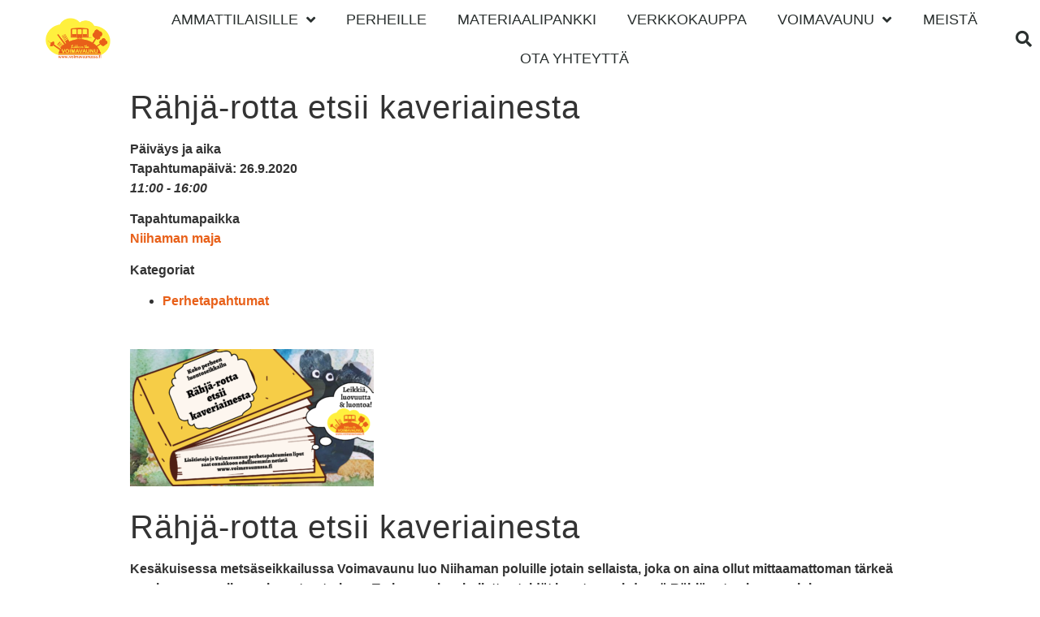

--- FILE ---
content_type: text/html; charset=UTF-8
request_url: https://www.voimavaunussa.fi/events/rahja-rotta-etsii-kaveriainesta/
body_size: 14381
content:
<!doctype html>
<html lang="fi">
<head>
	<meta charset="UTF-8">
		<meta name="viewport" content="width=device-width, initial-scale=1">
	<link rel="profile" href="https://gmpg.org/xfn/11">
	<title>Rähjä-rotta etsii kaveriainesta &#8211; Tunne el&auml;mys -virkisty vaunussa!</title>
<meta name='robots' content='max-image-preview:large' />
<link rel="alternate" type="application/rss+xml" title="Tunne el&auml;mys -virkisty vaunussa! &raquo; syöte" href="https://www.voimavaunussa.fi/feed/" />
<link rel="alternate" type="application/rss+xml" title="Tunne el&auml;mys -virkisty vaunussa! &raquo; kommenttien syöte" href="https://www.voimavaunussa.fi/comments/feed/" />
<script type="text/javascript">
window._wpemojiSettings = {"baseUrl":"https:\/\/s.w.org\/images\/core\/emoji\/14.0.0\/72x72\/","ext":".png","svgUrl":"https:\/\/s.w.org\/images\/core\/emoji\/14.0.0\/svg\/","svgExt":".svg","source":{"concatemoji":"https:\/\/www.voimavaunussa.fi\/wp-includes\/js\/wp-emoji-release.min.js?ver=6.2.8"}};
/*! This file is auto-generated */
!function(e,a,t){var n,r,o,i=a.createElement("canvas"),p=i.getContext&&i.getContext("2d");function s(e,t){p.clearRect(0,0,i.width,i.height),p.fillText(e,0,0);e=i.toDataURL();return p.clearRect(0,0,i.width,i.height),p.fillText(t,0,0),e===i.toDataURL()}function c(e){var t=a.createElement("script");t.src=e,t.defer=t.type="text/javascript",a.getElementsByTagName("head")[0].appendChild(t)}for(o=Array("flag","emoji"),t.supports={everything:!0,everythingExceptFlag:!0},r=0;r<o.length;r++)t.supports[o[r]]=function(e){if(p&&p.fillText)switch(p.textBaseline="top",p.font="600 32px Arial",e){case"flag":return s("\ud83c\udff3\ufe0f\u200d\u26a7\ufe0f","\ud83c\udff3\ufe0f\u200b\u26a7\ufe0f")?!1:!s("\ud83c\uddfa\ud83c\uddf3","\ud83c\uddfa\u200b\ud83c\uddf3")&&!s("\ud83c\udff4\udb40\udc67\udb40\udc62\udb40\udc65\udb40\udc6e\udb40\udc67\udb40\udc7f","\ud83c\udff4\u200b\udb40\udc67\u200b\udb40\udc62\u200b\udb40\udc65\u200b\udb40\udc6e\u200b\udb40\udc67\u200b\udb40\udc7f");case"emoji":return!s("\ud83e\udef1\ud83c\udffb\u200d\ud83e\udef2\ud83c\udfff","\ud83e\udef1\ud83c\udffb\u200b\ud83e\udef2\ud83c\udfff")}return!1}(o[r]),t.supports.everything=t.supports.everything&&t.supports[o[r]],"flag"!==o[r]&&(t.supports.everythingExceptFlag=t.supports.everythingExceptFlag&&t.supports[o[r]]);t.supports.everythingExceptFlag=t.supports.everythingExceptFlag&&!t.supports.flag,t.DOMReady=!1,t.readyCallback=function(){t.DOMReady=!0},t.supports.everything||(n=function(){t.readyCallback()},a.addEventListener?(a.addEventListener("DOMContentLoaded",n,!1),e.addEventListener("load",n,!1)):(e.attachEvent("onload",n),a.attachEvent("onreadystatechange",function(){"complete"===a.readyState&&t.readyCallback()})),(e=t.source||{}).concatemoji?c(e.concatemoji):e.wpemoji&&e.twemoji&&(c(e.twemoji),c(e.wpemoji)))}(window,document,window._wpemojiSettings);
</script>
<style type="text/css">
img.wp-smiley,
img.emoji {
	display: inline !important;
	border: none !important;
	box-shadow: none !important;
	height: 1em !important;
	width: 1em !important;
	margin: 0 0.07em !important;
	vertical-align: -0.1em !important;
	background: none !important;
	padding: 0 !important;
}
</style>
	
<link rel='stylesheet' id='wp-block-library-css' href='https://www.voimavaunussa.fi/wp-includes/css/dist/block-library/style.min.css?ver=6.2.8' type='text/css' media='all' />
<link rel='stylesheet' id='classic-theme-styles-css' href='https://www.voimavaunussa.fi/wp-includes/css/classic-themes.min.css?ver=6.2.8' type='text/css' media='all' />
<style id='global-styles-inline-css' type='text/css'>
body{--wp--preset--color--black: #000000;--wp--preset--color--cyan-bluish-gray: #abb8c3;--wp--preset--color--white: #ffffff;--wp--preset--color--pale-pink: #f78da7;--wp--preset--color--vivid-red: #cf2e2e;--wp--preset--color--luminous-vivid-orange: #ff6900;--wp--preset--color--luminous-vivid-amber: #fcb900;--wp--preset--color--light-green-cyan: #7bdcb5;--wp--preset--color--vivid-green-cyan: #00d084;--wp--preset--color--pale-cyan-blue: #8ed1fc;--wp--preset--color--vivid-cyan-blue: #0693e3;--wp--preset--color--vivid-purple: #9b51e0;--wp--preset--gradient--vivid-cyan-blue-to-vivid-purple: linear-gradient(135deg,rgba(6,147,227,1) 0%,rgb(155,81,224) 100%);--wp--preset--gradient--light-green-cyan-to-vivid-green-cyan: linear-gradient(135deg,rgb(122,220,180) 0%,rgb(0,208,130) 100%);--wp--preset--gradient--luminous-vivid-amber-to-luminous-vivid-orange: linear-gradient(135deg,rgba(252,185,0,1) 0%,rgba(255,105,0,1) 100%);--wp--preset--gradient--luminous-vivid-orange-to-vivid-red: linear-gradient(135deg,rgba(255,105,0,1) 0%,rgb(207,46,46) 100%);--wp--preset--gradient--very-light-gray-to-cyan-bluish-gray: linear-gradient(135deg,rgb(238,238,238) 0%,rgb(169,184,195) 100%);--wp--preset--gradient--cool-to-warm-spectrum: linear-gradient(135deg,rgb(74,234,220) 0%,rgb(151,120,209) 20%,rgb(207,42,186) 40%,rgb(238,44,130) 60%,rgb(251,105,98) 80%,rgb(254,248,76) 100%);--wp--preset--gradient--blush-light-purple: linear-gradient(135deg,rgb(255,206,236) 0%,rgb(152,150,240) 100%);--wp--preset--gradient--blush-bordeaux: linear-gradient(135deg,rgb(254,205,165) 0%,rgb(254,45,45) 50%,rgb(107,0,62) 100%);--wp--preset--gradient--luminous-dusk: linear-gradient(135deg,rgb(255,203,112) 0%,rgb(199,81,192) 50%,rgb(65,88,208) 100%);--wp--preset--gradient--pale-ocean: linear-gradient(135deg,rgb(255,245,203) 0%,rgb(182,227,212) 50%,rgb(51,167,181) 100%);--wp--preset--gradient--electric-grass: linear-gradient(135deg,rgb(202,248,128) 0%,rgb(113,206,126) 100%);--wp--preset--gradient--midnight: linear-gradient(135deg,rgb(2,3,129) 0%,rgb(40,116,252) 100%);--wp--preset--duotone--dark-grayscale: url('#wp-duotone-dark-grayscale');--wp--preset--duotone--grayscale: url('#wp-duotone-grayscale');--wp--preset--duotone--purple-yellow: url('#wp-duotone-purple-yellow');--wp--preset--duotone--blue-red: url('#wp-duotone-blue-red');--wp--preset--duotone--midnight: url('#wp-duotone-midnight');--wp--preset--duotone--magenta-yellow: url('#wp-duotone-magenta-yellow');--wp--preset--duotone--purple-green: url('#wp-duotone-purple-green');--wp--preset--duotone--blue-orange: url('#wp-duotone-blue-orange');--wp--preset--font-size--small: 13px;--wp--preset--font-size--medium: 20px;--wp--preset--font-size--large: 36px;--wp--preset--font-size--x-large: 42px;--wp--preset--spacing--20: 0.44rem;--wp--preset--spacing--30: 0.67rem;--wp--preset--spacing--40: 1rem;--wp--preset--spacing--50: 1.5rem;--wp--preset--spacing--60: 2.25rem;--wp--preset--spacing--70: 3.38rem;--wp--preset--spacing--80: 5.06rem;--wp--preset--shadow--natural: 6px 6px 9px rgba(0, 0, 0, 0.2);--wp--preset--shadow--deep: 12px 12px 50px rgba(0, 0, 0, 0.4);--wp--preset--shadow--sharp: 6px 6px 0px rgba(0, 0, 0, 0.2);--wp--preset--shadow--outlined: 6px 6px 0px -3px rgba(255, 255, 255, 1), 6px 6px rgba(0, 0, 0, 1);--wp--preset--shadow--crisp: 6px 6px 0px rgba(0, 0, 0, 1);}:where(.is-layout-flex){gap: 0.5em;}body .is-layout-flow > .alignleft{float: left;margin-inline-start: 0;margin-inline-end: 2em;}body .is-layout-flow > .alignright{float: right;margin-inline-start: 2em;margin-inline-end: 0;}body .is-layout-flow > .aligncenter{margin-left: auto !important;margin-right: auto !important;}body .is-layout-constrained > .alignleft{float: left;margin-inline-start: 0;margin-inline-end: 2em;}body .is-layout-constrained > .alignright{float: right;margin-inline-start: 2em;margin-inline-end: 0;}body .is-layout-constrained > .aligncenter{margin-left: auto !important;margin-right: auto !important;}body .is-layout-constrained > :where(:not(.alignleft):not(.alignright):not(.alignfull)){max-width: var(--wp--style--global--content-size);margin-left: auto !important;margin-right: auto !important;}body .is-layout-constrained > .alignwide{max-width: var(--wp--style--global--wide-size);}body .is-layout-flex{display: flex;}body .is-layout-flex{flex-wrap: wrap;align-items: center;}body .is-layout-flex > *{margin: 0;}:where(.wp-block-columns.is-layout-flex){gap: 2em;}.has-black-color{color: var(--wp--preset--color--black) !important;}.has-cyan-bluish-gray-color{color: var(--wp--preset--color--cyan-bluish-gray) !important;}.has-white-color{color: var(--wp--preset--color--white) !important;}.has-pale-pink-color{color: var(--wp--preset--color--pale-pink) !important;}.has-vivid-red-color{color: var(--wp--preset--color--vivid-red) !important;}.has-luminous-vivid-orange-color{color: var(--wp--preset--color--luminous-vivid-orange) !important;}.has-luminous-vivid-amber-color{color: var(--wp--preset--color--luminous-vivid-amber) !important;}.has-light-green-cyan-color{color: var(--wp--preset--color--light-green-cyan) !important;}.has-vivid-green-cyan-color{color: var(--wp--preset--color--vivid-green-cyan) !important;}.has-pale-cyan-blue-color{color: var(--wp--preset--color--pale-cyan-blue) !important;}.has-vivid-cyan-blue-color{color: var(--wp--preset--color--vivid-cyan-blue) !important;}.has-vivid-purple-color{color: var(--wp--preset--color--vivid-purple) !important;}.has-black-background-color{background-color: var(--wp--preset--color--black) !important;}.has-cyan-bluish-gray-background-color{background-color: var(--wp--preset--color--cyan-bluish-gray) !important;}.has-white-background-color{background-color: var(--wp--preset--color--white) !important;}.has-pale-pink-background-color{background-color: var(--wp--preset--color--pale-pink) !important;}.has-vivid-red-background-color{background-color: var(--wp--preset--color--vivid-red) !important;}.has-luminous-vivid-orange-background-color{background-color: var(--wp--preset--color--luminous-vivid-orange) !important;}.has-luminous-vivid-amber-background-color{background-color: var(--wp--preset--color--luminous-vivid-amber) !important;}.has-light-green-cyan-background-color{background-color: var(--wp--preset--color--light-green-cyan) !important;}.has-vivid-green-cyan-background-color{background-color: var(--wp--preset--color--vivid-green-cyan) !important;}.has-pale-cyan-blue-background-color{background-color: var(--wp--preset--color--pale-cyan-blue) !important;}.has-vivid-cyan-blue-background-color{background-color: var(--wp--preset--color--vivid-cyan-blue) !important;}.has-vivid-purple-background-color{background-color: var(--wp--preset--color--vivid-purple) !important;}.has-black-border-color{border-color: var(--wp--preset--color--black) !important;}.has-cyan-bluish-gray-border-color{border-color: var(--wp--preset--color--cyan-bluish-gray) !important;}.has-white-border-color{border-color: var(--wp--preset--color--white) !important;}.has-pale-pink-border-color{border-color: var(--wp--preset--color--pale-pink) !important;}.has-vivid-red-border-color{border-color: var(--wp--preset--color--vivid-red) !important;}.has-luminous-vivid-orange-border-color{border-color: var(--wp--preset--color--luminous-vivid-orange) !important;}.has-luminous-vivid-amber-border-color{border-color: var(--wp--preset--color--luminous-vivid-amber) !important;}.has-light-green-cyan-border-color{border-color: var(--wp--preset--color--light-green-cyan) !important;}.has-vivid-green-cyan-border-color{border-color: var(--wp--preset--color--vivid-green-cyan) !important;}.has-pale-cyan-blue-border-color{border-color: var(--wp--preset--color--pale-cyan-blue) !important;}.has-vivid-cyan-blue-border-color{border-color: var(--wp--preset--color--vivid-cyan-blue) !important;}.has-vivid-purple-border-color{border-color: var(--wp--preset--color--vivid-purple) !important;}.has-vivid-cyan-blue-to-vivid-purple-gradient-background{background: var(--wp--preset--gradient--vivid-cyan-blue-to-vivid-purple) !important;}.has-light-green-cyan-to-vivid-green-cyan-gradient-background{background: var(--wp--preset--gradient--light-green-cyan-to-vivid-green-cyan) !important;}.has-luminous-vivid-amber-to-luminous-vivid-orange-gradient-background{background: var(--wp--preset--gradient--luminous-vivid-amber-to-luminous-vivid-orange) !important;}.has-luminous-vivid-orange-to-vivid-red-gradient-background{background: var(--wp--preset--gradient--luminous-vivid-orange-to-vivid-red) !important;}.has-very-light-gray-to-cyan-bluish-gray-gradient-background{background: var(--wp--preset--gradient--very-light-gray-to-cyan-bluish-gray) !important;}.has-cool-to-warm-spectrum-gradient-background{background: var(--wp--preset--gradient--cool-to-warm-spectrum) !important;}.has-blush-light-purple-gradient-background{background: var(--wp--preset--gradient--blush-light-purple) !important;}.has-blush-bordeaux-gradient-background{background: var(--wp--preset--gradient--blush-bordeaux) !important;}.has-luminous-dusk-gradient-background{background: var(--wp--preset--gradient--luminous-dusk) !important;}.has-pale-ocean-gradient-background{background: var(--wp--preset--gradient--pale-ocean) !important;}.has-electric-grass-gradient-background{background: var(--wp--preset--gradient--electric-grass) !important;}.has-midnight-gradient-background{background: var(--wp--preset--gradient--midnight) !important;}.has-small-font-size{font-size: var(--wp--preset--font-size--small) !important;}.has-medium-font-size{font-size: var(--wp--preset--font-size--medium) !important;}.has-large-font-size{font-size: var(--wp--preset--font-size--large) !important;}.has-x-large-font-size{font-size: var(--wp--preset--font-size--x-large) !important;}
.wp-block-navigation a:where(:not(.wp-element-button)){color: inherit;}
:where(.wp-block-columns.is-layout-flex){gap: 2em;}
.wp-block-pullquote{font-size: 1.5em;line-height: 1.6;}
</style>
<link rel='stylesheet' id='events-manager-css' href='https://www.voimavaunussa.fi/wp-content/plugins/events-manager/includes/css/events-manager.min.css?ver=6.3' type='text/css' media='all' />
<style id='events-manager-inline-css' type='text/css'>
body .em { --font-family : inherit; --font-weight : inherit; --font-size : 1em; --line-height : inherit; }
</style>
<link rel='stylesheet' id='hello-elementor-theme-style-css' href='https://www.voimavaunussa.fi/wp-content/themes/hello-elementor/theme.min.css?ver=2.2.0' type='text/css' media='all' />
<link rel='stylesheet' id='hello-elementor-child-style-css' href='https://www.voimavaunussa.fi/wp-content/themes/hello-theme-child-master/style.css?ver=1.0.0' type='text/css' media='all' />
<link rel='stylesheet' id='hello-elementor-css' href='https://www.voimavaunussa.fi/wp-content/themes/hello-elementor/style.min.css?ver=2.2.0' type='text/css' media='all' />
<link rel='stylesheet' id='elementor-icons-css' href='https://www.voimavaunussa.fi/wp-content/plugins/elementor/assets/lib/eicons/css/elementor-icons.min.css?ver=5.18.0' type='text/css' media='all' />
<link rel='stylesheet' id='elementor-frontend-legacy-css' href='https://www.voimavaunussa.fi/wp-content/plugins/elementor/assets/css/frontend-legacy.min.css?ver=3.12.0' type='text/css' media='all' />
<link rel='stylesheet' id='elementor-frontend-css' href='https://www.voimavaunussa.fi/wp-content/plugins/elementor/assets/css/frontend.min.css?ver=3.12.0' type='text/css' media='all' />
<link rel='stylesheet' id='swiper-css' href='https://www.voimavaunussa.fi/wp-content/plugins/elementor/assets/lib/swiper/css/swiper.min.css?ver=5.3.6' type='text/css' media='all' />
<link rel='stylesheet' id='elementor-post-440-css' href='https://www.voimavaunussa.fi/wp-content/uploads/elementor/css/post-440.css?ver=1699174767' type='text/css' media='all' />
<link rel='stylesheet' id='elementor-pro-css' href='https://www.voimavaunussa.fi/wp-content/plugins/elementor-pro/assets/css/frontend.min.css?ver=3.12.0' type='text/css' media='all' />
<link rel='stylesheet' id='elementor-global-css' href='https://www.voimavaunussa.fi/wp-content/uploads/elementor/css/global.css?ver=1699174768' type='text/css' media='all' />
<link rel='stylesheet' id='elementor-post-486-css' href='https://www.voimavaunussa.fi/wp-content/uploads/elementor/css/post-486.css?ver=1699265485' type='text/css' media='all' />
<link rel='stylesheet' id='elementor-post-454-css' href='https://www.voimavaunussa.fi/wp-content/uploads/elementor/css/post-454.css?ver=1699174768' type='text/css' media='all' />
<link rel='stylesheet' id='elementor-post-736-css' href='https://www.voimavaunussa.fi/wp-content/uploads/elementor/css/post-736.css?ver=1728299607' type='text/css' media='all' />
<link rel='stylesheet' id='google-fonts-1-css' href='https://fonts.googleapis.com/css?family=Bad+Script%3A100%2C100italic%2C200%2C200italic%2C300%2C300italic%2C400%2C400italic%2C500%2C500italic%2C600%2C600italic%2C700%2C700italic%2C800%2C800italic%2C900%2C900italic&#038;display=auto&#038;ver=6.2.8' type='text/css' media='all' />
<link rel='stylesheet' id='elementor-icons-shared-0-css' href='https://www.voimavaunussa.fi/wp-content/plugins/elementor/assets/lib/font-awesome/css/fontawesome.min.css?ver=5.15.3' type='text/css' media='all' />
<link rel='stylesheet' id='elementor-icons-fa-solid-css' href='https://www.voimavaunussa.fi/wp-content/plugins/elementor/assets/lib/font-awesome/css/solid.min.css?ver=5.15.3' type='text/css' media='all' />
<link rel="preconnect" href="https://fonts.gstatic.com/" crossorigin><script type='text/javascript' src='https://www.voimavaunussa.fi/wp-includes/js/jquery/jquery.min.js?ver=3.6.4' id='jquery-core-js'></script>
<script type='text/javascript' src='https://www.voimavaunussa.fi/wp-includes/js/jquery/jquery-migrate.min.js?ver=3.4.0' id='jquery-migrate-js'></script>
<script type='text/javascript' src='https://www.voimavaunussa.fi/wp-includes/js/jquery/ui/core.min.js?ver=1.13.2' id='jquery-ui-core-js'></script>
<script type='text/javascript' src='https://www.voimavaunussa.fi/wp-includes/js/jquery/ui/mouse.min.js?ver=1.13.2' id='jquery-ui-mouse-js'></script>
<script type='text/javascript' src='https://www.voimavaunussa.fi/wp-includes/js/jquery/ui/sortable.min.js?ver=1.13.2' id='jquery-ui-sortable-js'></script>
<script type='text/javascript' src='https://www.voimavaunussa.fi/wp-includes/js/jquery/ui/datepicker.min.js?ver=1.13.2' id='jquery-ui-datepicker-js'></script>
<script type='text/javascript' id='jquery-ui-datepicker-js-after'>
jQuery(function(jQuery){jQuery.datepicker.setDefaults({"closeText":"Sulje","currentText":"T\u00e4n\u00e4\u00e4n","monthNames":["tammikuu","helmikuu","maaliskuu","huhtikuu","toukokuu","kes\u00e4kuu","hein\u00e4kuu","elokuu","syyskuu","lokakuu","marraskuu","joulukuu"],"monthNamesShort":["tammi","helmi","maalis","huhti","touko","kes\u00e4","hein\u00e4","elo","syys","loka","marras","joulu"],"nextText":"Seuraava","prevText":"Edellinen","dayNames":["sunnuntai","maanantai","tiistai","keskiviikko","torstai","perjantai","lauantai"],"dayNamesShort":["su","ma","ti","ke","to","pe","la"],"dayNamesMin":["su","ma","ti","ke","to","pe","la"],"dateFormat":"d.mm.yy","firstDay":1,"isRTL":false});});
</script>
<script type='text/javascript' src='https://www.voimavaunussa.fi/wp-includes/js/jquery/ui/resizable.min.js?ver=1.13.2' id='jquery-ui-resizable-js'></script>
<script type='text/javascript' src='https://www.voimavaunussa.fi/wp-includes/js/jquery/ui/draggable.min.js?ver=1.13.2' id='jquery-ui-draggable-js'></script>
<script type='text/javascript' src='https://www.voimavaunussa.fi/wp-includes/js/jquery/ui/controlgroup.min.js?ver=1.13.2' id='jquery-ui-controlgroup-js'></script>
<script type='text/javascript' src='https://www.voimavaunussa.fi/wp-includes/js/jquery/ui/checkboxradio.min.js?ver=1.13.2' id='jquery-ui-checkboxradio-js'></script>
<script type='text/javascript' src='https://www.voimavaunussa.fi/wp-includes/js/jquery/ui/button.min.js?ver=1.13.2' id='jquery-ui-button-js'></script>
<script type='text/javascript' src='https://www.voimavaunussa.fi/wp-includes/js/jquery/ui/dialog.min.js?ver=1.13.2' id='jquery-ui-dialog-js'></script>
<script type='text/javascript' id='events-manager-js-extra'>
/* <![CDATA[ */
var EM = {"ajaxurl":"https:\/\/www.voimavaunussa.fi\/wp-admin\/admin-ajax.php","locationajaxurl":"https:\/\/www.voimavaunussa.fi\/wp-admin\/admin-ajax.php?action=locations_search","firstDay":"1","locale":"fi","dateFormat":"yy-mm-dd","ui_css":"https:\/\/www.voimavaunussa.fi\/wp-content\/plugins\/events-manager\/includes\/css\/jquery-ui\/build.min.css","show24hours":"1","is_ssl":"1","autocomplete_limit":"10","calendar":{"breakpoints":{"small":560,"medium":908,"large":false}},"datepicker":{"format":"d\/m\/Y","locale":"fi"},"search":{"breakpoints":{"small":650,"medium":850,"full":false}},"txt_search":"Hae","txt_searching":"Haetaan\u2026","txt_loading":"Ladataan..."};
/* ]]> */
</script>
<script type='text/javascript' src='https://www.voimavaunussa.fi/wp-content/plugins/events-manager/includes/js/events-manager.js?ver=6.3' id='events-manager-js'></script>
<script type='text/javascript' src='https://www.voimavaunussa.fi/wp-content/plugins/events-manager/includes/external/flatpickr/l10n/fi.min.js?ver=6.3' id='em-flatpickr-localization-js'></script>
<link rel="https://api.w.org/" href="https://www.voimavaunussa.fi/wp-json/" /><link rel="EditURI" type="application/rsd+xml" title="RSD" href="https://www.voimavaunussa.fi/xmlrpc.php?rsd" />
<link rel="wlwmanifest" type="application/wlwmanifest+xml" href="https://www.voimavaunussa.fi/wp-includes/wlwmanifest.xml" />
<meta name="generator" content="WordPress 6.2.8" />
<link rel="canonical" href="https://www.voimavaunussa.fi/events/rahja-rotta-etsii-kaveriainesta/" />
<link rel='shortlink' href='https://www.voimavaunussa.fi/?p=813' />
<link rel="alternate" type="application/json+oembed" href="https://www.voimavaunussa.fi/wp-json/oembed/1.0/embed?url=https%3A%2F%2Fwww.voimavaunussa.fi%2Fevents%2Frahja-rotta-etsii-kaveriainesta%2F" />
<link rel="alternate" type="text/xml+oembed" href="https://www.voimavaunussa.fi/wp-json/oembed/1.0/embed?url=https%3A%2F%2Fwww.voimavaunussa.fi%2Fevents%2Frahja-rotta-etsii-kaveriainesta%2F&#038;format=xml" />
<meta name="generator" content="Elementor 3.12.0; features: a11y_improvements, additional_custom_breakpoints; settings: css_print_method-external, google_font-enabled, font_display-auto">
<link rel="icon" href="https://www.voimavaunussa.fi/wp-content/uploads/2019/09/cropped-Voimavaunu_orans._web-24-1-32x32.png" sizes="32x32" />
<link rel="icon" href="https://www.voimavaunussa.fi/wp-content/uploads/2019/09/cropped-Voimavaunu_orans._web-24-1-192x192.png" sizes="192x192" />
<link rel="apple-touch-icon" href="https://www.voimavaunussa.fi/wp-content/uploads/2019/09/cropped-Voimavaunu_orans._web-24-1-180x180.png" />
<meta name="msapplication-TileImage" content="https://www.voimavaunussa.fi/wp-content/uploads/2019/09/cropped-Voimavaunu_orans._web-24-1-270x270.png" />
</head>
<body data-rsssl=1 class="event-template-default single single-event postid-813 wp-custom-logo elementor-default elementor-kit-440">

<svg xmlns="http://www.w3.org/2000/svg" viewBox="0 0 0 0" width="0" height="0" focusable="false" role="none" style="visibility: hidden; position: absolute; left: -9999px; overflow: hidden;" ><defs><filter id="wp-duotone-dark-grayscale"><feColorMatrix color-interpolation-filters="sRGB" type="matrix" values=" .299 .587 .114 0 0 .299 .587 .114 0 0 .299 .587 .114 0 0 .299 .587 .114 0 0 " /><feComponentTransfer color-interpolation-filters="sRGB" ><feFuncR type="table" tableValues="0 0.49803921568627" /><feFuncG type="table" tableValues="0 0.49803921568627" /><feFuncB type="table" tableValues="0 0.49803921568627" /><feFuncA type="table" tableValues="1 1" /></feComponentTransfer><feComposite in2="SourceGraphic" operator="in" /></filter></defs></svg><svg xmlns="http://www.w3.org/2000/svg" viewBox="0 0 0 0" width="0" height="0" focusable="false" role="none" style="visibility: hidden; position: absolute; left: -9999px; overflow: hidden;" ><defs><filter id="wp-duotone-grayscale"><feColorMatrix color-interpolation-filters="sRGB" type="matrix" values=" .299 .587 .114 0 0 .299 .587 .114 0 0 .299 .587 .114 0 0 .299 .587 .114 0 0 " /><feComponentTransfer color-interpolation-filters="sRGB" ><feFuncR type="table" tableValues="0 1" /><feFuncG type="table" tableValues="0 1" /><feFuncB type="table" tableValues="0 1" /><feFuncA type="table" tableValues="1 1" /></feComponentTransfer><feComposite in2="SourceGraphic" operator="in" /></filter></defs></svg><svg xmlns="http://www.w3.org/2000/svg" viewBox="0 0 0 0" width="0" height="0" focusable="false" role="none" style="visibility: hidden; position: absolute; left: -9999px; overflow: hidden;" ><defs><filter id="wp-duotone-purple-yellow"><feColorMatrix color-interpolation-filters="sRGB" type="matrix" values=" .299 .587 .114 0 0 .299 .587 .114 0 0 .299 .587 .114 0 0 .299 .587 .114 0 0 " /><feComponentTransfer color-interpolation-filters="sRGB" ><feFuncR type="table" tableValues="0.54901960784314 0.98823529411765" /><feFuncG type="table" tableValues="0 1" /><feFuncB type="table" tableValues="0.71764705882353 0.25490196078431" /><feFuncA type="table" tableValues="1 1" /></feComponentTransfer><feComposite in2="SourceGraphic" operator="in" /></filter></defs></svg><svg xmlns="http://www.w3.org/2000/svg" viewBox="0 0 0 0" width="0" height="0" focusable="false" role="none" style="visibility: hidden; position: absolute; left: -9999px; overflow: hidden;" ><defs><filter id="wp-duotone-blue-red"><feColorMatrix color-interpolation-filters="sRGB" type="matrix" values=" .299 .587 .114 0 0 .299 .587 .114 0 0 .299 .587 .114 0 0 .299 .587 .114 0 0 " /><feComponentTransfer color-interpolation-filters="sRGB" ><feFuncR type="table" tableValues="0 1" /><feFuncG type="table" tableValues="0 0.27843137254902" /><feFuncB type="table" tableValues="0.5921568627451 0.27843137254902" /><feFuncA type="table" tableValues="1 1" /></feComponentTransfer><feComposite in2="SourceGraphic" operator="in" /></filter></defs></svg><svg xmlns="http://www.w3.org/2000/svg" viewBox="0 0 0 0" width="0" height="0" focusable="false" role="none" style="visibility: hidden; position: absolute; left: -9999px; overflow: hidden;" ><defs><filter id="wp-duotone-midnight"><feColorMatrix color-interpolation-filters="sRGB" type="matrix" values=" .299 .587 .114 0 0 .299 .587 .114 0 0 .299 .587 .114 0 0 .299 .587 .114 0 0 " /><feComponentTransfer color-interpolation-filters="sRGB" ><feFuncR type="table" tableValues="0 0" /><feFuncG type="table" tableValues="0 0.64705882352941" /><feFuncB type="table" tableValues="0 1" /><feFuncA type="table" tableValues="1 1" /></feComponentTransfer><feComposite in2="SourceGraphic" operator="in" /></filter></defs></svg><svg xmlns="http://www.w3.org/2000/svg" viewBox="0 0 0 0" width="0" height="0" focusable="false" role="none" style="visibility: hidden; position: absolute; left: -9999px; overflow: hidden;" ><defs><filter id="wp-duotone-magenta-yellow"><feColorMatrix color-interpolation-filters="sRGB" type="matrix" values=" .299 .587 .114 0 0 .299 .587 .114 0 0 .299 .587 .114 0 0 .299 .587 .114 0 0 " /><feComponentTransfer color-interpolation-filters="sRGB" ><feFuncR type="table" tableValues="0.78039215686275 1" /><feFuncG type="table" tableValues="0 0.94901960784314" /><feFuncB type="table" tableValues="0.35294117647059 0.47058823529412" /><feFuncA type="table" tableValues="1 1" /></feComponentTransfer><feComposite in2="SourceGraphic" operator="in" /></filter></defs></svg><svg xmlns="http://www.w3.org/2000/svg" viewBox="0 0 0 0" width="0" height="0" focusable="false" role="none" style="visibility: hidden; position: absolute; left: -9999px; overflow: hidden;" ><defs><filter id="wp-duotone-purple-green"><feColorMatrix color-interpolation-filters="sRGB" type="matrix" values=" .299 .587 .114 0 0 .299 .587 .114 0 0 .299 .587 .114 0 0 .299 .587 .114 0 0 " /><feComponentTransfer color-interpolation-filters="sRGB" ><feFuncR type="table" tableValues="0.65098039215686 0.40392156862745" /><feFuncG type="table" tableValues="0 1" /><feFuncB type="table" tableValues="0.44705882352941 0.4" /><feFuncA type="table" tableValues="1 1" /></feComponentTransfer><feComposite in2="SourceGraphic" operator="in" /></filter></defs></svg><svg xmlns="http://www.w3.org/2000/svg" viewBox="0 0 0 0" width="0" height="0" focusable="false" role="none" style="visibility: hidden; position: absolute; left: -9999px; overflow: hidden;" ><defs><filter id="wp-duotone-blue-orange"><feColorMatrix color-interpolation-filters="sRGB" type="matrix" values=" .299 .587 .114 0 0 .299 .587 .114 0 0 .299 .587 .114 0 0 .299 .587 .114 0 0 " /><feComponentTransfer color-interpolation-filters="sRGB" ><feFuncR type="table" tableValues="0.098039215686275 1" /><feFuncG type="table" tableValues="0 0.66274509803922" /><feFuncB type="table" tableValues="0.84705882352941 0.41960784313725" /><feFuncA type="table" tableValues="1 1" /></feComponentTransfer><feComposite in2="SourceGraphic" operator="in" /></filter></defs></svg>		<div data-elementor-type="header" data-elementor-id="486" class="elementor elementor-486 elementor-location-header">
					<div class="elementor-section-wrap">
								<header class="elementor-section elementor-top-section elementor-element elementor-element-38957cb1 elementor-section-content-middle elementor-section-full_width elementor-section-height-default elementor-section-height-default" data-id="38957cb1" data-element_type="section" data-settings="{&quot;background_background&quot;:&quot;classic&quot;,&quot;motion_fx_motion_fx_scrolling&quot;:&quot;yes&quot;,&quot;motion_fx_scale_effect&quot;:&quot;yes&quot;,&quot;motion_fx_scale_direction&quot;:&quot;in-out&quot;,&quot;motion_fx_scale_range&quot;:{&quot;unit&quot;:&quot;%&quot;,&quot;size&quot;:&quot;&quot;,&quot;sizes&quot;:{&quot;start&quot;:40,&quot;end&quot;:60}},&quot;motion_fx_devices&quot;:[&quot;desktop&quot;,&quot;tablet&quot;],&quot;sticky&quot;:&quot;top&quot;,&quot;sticky_on&quot;:[&quot;desktop&quot;],&quot;sticky_effects_offset&quot;:90,&quot;motion_fx_scale_speed&quot;:{&quot;unit&quot;:&quot;px&quot;,&quot;size&quot;:4,&quot;sizes&quot;:[]},&quot;sticky_offset&quot;:0}">
						<div class="elementor-container elementor-column-gap-no">
							<div class="elementor-row">
					<div class="elementor-column elementor-col-25 elementor-top-column elementor-element elementor-element-52edbdf5 shrinker" data-id="52edbdf5" data-element_type="column" data-settings="{&quot;motion_fx_motion_fx_scrolling&quot;:&quot;yes&quot;,&quot;motion_fx_scale_effect&quot;:&quot;yes&quot;,&quot;motion_fx_scale_direction&quot;:&quot;in-out&quot;,&quot;motion_fx_scale_range&quot;:{&quot;unit&quot;:&quot;%&quot;,&quot;size&quot;:&quot;&quot;,&quot;sizes&quot;:{&quot;start&quot;:45,&quot;end&quot;:65}},&quot;motion_fx_scale_speed&quot;:{&quot;unit&quot;:&quot;px&quot;,&quot;size&quot;:4,&quot;sizes&quot;:[]},&quot;motion_fx_devices&quot;:[&quot;desktop&quot;,&quot;tablet&quot;,&quot;mobile&quot;]}">
			<div class="elementor-column-wrap elementor-element-populated">
							<div class="elementor-widget-wrap">
						<div class="elementor-element elementor-element-769394d3 shrinker elementor-widget elementor-widget-theme-site-logo elementor-widget-image" data-id="769394d3" data-element_type="widget" data-widget_type="theme-site-logo.default">
				<div class="elementor-widget-container">
								<div class="elementor-image">
								<a href="https://www.voimavaunussa.fi">
			<img width="300" height="189" src="https://www.voimavaunussa.fi/wp-content/uploads/2020/02/logo_cropped-300x189.png" class="attachment-medium size-medium wp-image-462" alt="" loading="lazy" srcset="https://www.voimavaunussa.fi/wp-content/uploads/2020/02/logo_cropped-300x189.png 300w, https://www.voimavaunussa.fi/wp-content/uploads/2020/02/logo_cropped-768x484.png 768w, https://www.voimavaunussa.fi/wp-content/uploads/2020/02/logo_cropped.png 881w" sizes="(max-width: 300px) 100vw, 300px" />				</a>
										</div>
						</div>
				</div>
						</div>
					</div>
		</div>
				<div class="elementor-column elementor-col-50 elementor-top-column elementor-element elementor-element-68acd7da" data-id="68acd7da" data-element_type="column">
			<div class="elementor-column-wrap elementor-element-populated">
							<div class="elementor-widget-wrap">
						<div class="elementor-element elementor-element-613b08e2 elementor-nav-menu__align-justify elementor-widget-mobile__width-initial elementor-nav-menu--stretch hampurilainen elementor-nav-menu--dropdown-tablet elementor-nav-menu__text-align-aside elementor-nav-menu--toggle elementor-nav-menu--burger elementor-widget elementor-widget-nav-menu" data-id="613b08e2" data-element_type="widget" data-settings="{&quot;submenu_icon&quot;:{&quot;value&quot;:&quot;&lt;i class=\&quot;fas fa-angle-down\&quot;&gt;&lt;\/i&gt;&quot;,&quot;library&quot;:&quot;fa-solid&quot;},&quot;full_width&quot;:&quot;stretch&quot;,&quot;motion_fx_motion_fx_scrolling&quot;:&quot;yes&quot;,&quot;motion_fx_scale_effect&quot;:&quot;yes&quot;,&quot;motion_fx_scale_direction&quot;:&quot;in-out&quot;,&quot;motion_fx_scale_range&quot;:{&quot;unit&quot;:&quot;%&quot;,&quot;size&quot;:&quot;&quot;,&quot;sizes&quot;:{&quot;start&quot;:40,&quot;end&quot;:66}},&quot;layout&quot;:&quot;horizontal&quot;,&quot;toggle&quot;:&quot;burger&quot;,&quot;motion_fx_scale_speed&quot;:{&quot;unit&quot;:&quot;px&quot;,&quot;size&quot;:4,&quot;sizes&quot;:[]},&quot;motion_fx_devices&quot;:[&quot;desktop&quot;,&quot;tablet&quot;,&quot;mobile&quot;]}" data-widget_type="nav-menu.default">
				<div class="elementor-widget-container">
						<nav class="elementor-nav-menu--main elementor-nav-menu__container elementor-nav-menu--layout-horizontal e--pointer-underline e--animation-fade">
				<ul id="menu-1-613b08e2" class="elementor-nav-menu"><li class="menu-item menu-item-type-post_type menu-item-object-page menu-item-has-children menu-item-1268"><a href="https://www.voimavaunussa.fi/palvelut-ammattilaisille/" class="elementor-item">Ammattilaisille</a>
<ul class="sub-menu elementor-nav-menu--dropdown">
	<li class="menu-item menu-item-type-custom menu-item-object-custom menu-item-1466"><a href="https://voimatassu.vilkas.shop/c/luontohetki-pussit-yrityksille-ja-organisaatioille" class="elementor-sub-item">Voimavaunun luontohetkellä täytetty pussi</a></li>
</ul>
</li>
<li class="menu-item menu-item-type-post_type menu-item-object-page menu-item-1269"><a href="https://www.voimavaunussa.fi/perhetapahtumat/" class="elementor-item">Perheille</a></li>
<li class="menu-item menu-item-type-post_type menu-item-object-page menu-item-1270"><a href="https://www.voimavaunussa.fi/materiaalit/" class="elementor-item">Materiaalipankki</a></li>
<li class="menu-item menu-item-type-custom menu-item-object-custom menu-item-536"><a href="https://voimatassu.vilkas.shop/c/voimavaunu-liikkuva-tila" class="elementor-item">Verkkokauppa</a></li>
<li class="menu-item menu-item-type-post_type menu-item-object-page menu-item-has-children menu-item-535"><a href="https://www.voimavaunussa.fi/voimavaunu-etusivu/" class="elementor-item">Voimavaunu</a>
<ul class="sub-menu elementor-nav-menu--dropdown">
	<li class="menu-item menu-item-type-post_type menu-item-object-page menu-item-301"><a href="https://www.voimavaunussa.fi/voimavaunu-etusivu/" class="elementor-sub-item">Voimavaunu</a></li>
	<li class="menu-item menu-item-type-custom menu-item-object-custom menu-item-1439"><a href="/voimavaunu-etusivu#UKK" class="elementor-sub-item elementor-item-anchor">Usein kysytyt kysymykset</a></li>
	<li class="menu-item menu-item-type-post_type menu-item-object-page menu-item-288"><a href="https://www.voimavaunussa.fi/kuvagalleria/" class="elementor-sub-item">Kuvia</a></li>
	<li class="menu-item menu-item-type-post_type menu-item-object-page menu-item-368"><a href="https://www.voimavaunussa.fi/voimavaunu-majoitus/" class="elementor-sub-item">Majoitu Voimavaunussa &#038; vuokraa Voimavaunu omaan käyttöön</a></li>
	<li class="menu-item menu-item-type-post_type menu-item-object-page menu-item-280"><a href="https://www.voimavaunussa.fi/hinnasto/" class="elementor-sub-item">Hinnasto</a></li>
	<li class="menu-item menu-item-type-post_type menu-item-object-page menu-item-1245"><a href="https://www.voimavaunussa.fi/green-care-menetelmat/" class="elementor-sub-item">Green Care menetelmät</a></li>
</ul>
</li>
<li class="menu-item menu-item-type-post_type menu-item-object-page menu-item-315"><a href="https://www.voimavaunussa.fi/referenssit/" class="elementor-item">Meistä</a></li>
<li class="menu-item menu-item-type-post_type menu-item-object-page menu-item-282"><a href="https://www.voimavaunussa.fi/ota-yhteytta/" class="elementor-item">Ota yhteyttä</a></li>
</ul>			</nav>
					<div class="elementor-menu-toggle" role="button" tabindex="0" aria-label="Menu Toggle" aria-expanded="false">
			<i aria-hidden="true" role="presentation" class="elementor-menu-toggle__icon--open eicon-menu-bar"></i><i aria-hidden="true" role="presentation" class="elementor-menu-toggle__icon--close eicon-close"></i>			<span class="elementor-screen-only">Menu</span>
		</div>
					<nav class="elementor-nav-menu--dropdown elementor-nav-menu__container" aria-hidden="true">
				<ul id="menu-2-613b08e2" class="elementor-nav-menu"><li class="menu-item menu-item-type-post_type menu-item-object-page menu-item-has-children menu-item-1268"><a href="https://www.voimavaunussa.fi/palvelut-ammattilaisille/" class="elementor-item" tabindex="-1">Ammattilaisille</a>
<ul class="sub-menu elementor-nav-menu--dropdown">
	<li class="menu-item menu-item-type-custom menu-item-object-custom menu-item-1466"><a href="https://voimatassu.vilkas.shop/c/luontohetki-pussit-yrityksille-ja-organisaatioille" class="elementor-sub-item" tabindex="-1">Voimavaunun luontohetkellä täytetty pussi</a></li>
</ul>
</li>
<li class="menu-item menu-item-type-post_type menu-item-object-page menu-item-1269"><a href="https://www.voimavaunussa.fi/perhetapahtumat/" class="elementor-item" tabindex="-1">Perheille</a></li>
<li class="menu-item menu-item-type-post_type menu-item-object-page menu-item-1270"><a href="https://www.voimavaunussa.fi/materiaalit/" class="elementor-item" tabindex="-1">Materiaalipankki</a></li>
<li class="menu-item menu-item-type-custom menu-item-object-custom menu-item-536"><a href="https://voimatassu.vilkas.shop/c/voimavaunu-liikkuva-tila" class="elementor-item" tabindex="-1">Verkkokauppa</a></li>
<li class="menu-item menu-item-type-post_type menu-item-object-page menu-item-has-children menu-item-535"><a href="https://www.voimavaunussa.fi/voimavaunu-etusivu/" class="elementor-item" tabindex="-1">Voimavaunu</a>
<ul class="sub-menu elementor-nav-menu--dropdown">
	<li class="menu-item menu-item-type-post_type menu-item-object-page menu-item-301"><a href="https://www.voimavaunussa.fi/voimavaunu-etusivu/" class="elementor-sub-item" tabindex="-1">Voimavaunu</a></li>
	<li class="menu-item menu-item-type-custom menu-item-object-custom menu-item-1439"><a href="/voimavaunu-etusivu#UKK" class="elementor-sub-item elementor-item-anchor" tabindex="-1">Usein kysytyt kysymykset</a></li>
	<li class="menu-item menu-item-type-post_type menu-item-object-page menu-item-288"><a href="https://www.voimavaunussa.fi/kuvagalleria/" class="elementor-sub-item" tabindex="-1">Kuvia</a></li>
	<li class="menu-item menu-item-type-post_type menu-item-object-page menu-item-368"><a href="https://www.voimavaunussa.fi/voimavaunu-majoitus/" class="elementor-sub-item" tabindex="-1">Majoitu Voimavaunussa &#038; vuokraa Voimavaunu omaan käyttöön</a></li>
	<li class="menu-item menu-item-type-post_type menu-item-object-page menu-item-280"><a href="https://www.voimavaunussa.fi/hinnasto/" class="elementor-sub-item" tabindex="-1">Hinnasto</a></li>
	<li class="menu-item menu-item-type-post_type menu-item-object-page menu-item-1245"><a href="https://www.voimavaunussa.fi/green-care-menetelmat/" class="elementor-sub-item" tabindex="-1">Green Care menetelmät</a></li>
</ul>
</li>
<li class="menu-item menu-item-type-post_type menu-item-object-page menu-item-315"><a href="https://www.voimavaunussa.fi/referenssit/" class="elementor-item" tabindex="-1">Meistä</a></li>
<li class="menu-item menu-item-type-post_type menu-item-object-page menu-item-282"><a href="https://www.voimavaunussa.fi/ota-yhteytta/" class="elementor-item" tabindex="-1">Ota yhteyttä</a></li>
</ul>			</nav>
				</div>
				</div>
						</div>
					</div>
		</div>
				<div class="elementor-column elementor-col-25 elementor-top-column elementor-element elementor-element-270df98d elementor-hidden-phone shrinker" data-id="270df98d" data-element_type="column">
			<div class="elementor-column-wrap elementor-element-populated">
							<div class="elementor-widget-wrap">
						<div class="elementor-element elementor-element-43e51d14 elementor-search-form--skin-full_screen elementor-widget elementor-widget-search-form" data-id="43e51d14" data-element_type="widget" data-settings="{&quot;skin&quot;:&quot;full_screen&quot;}" data-widget_type="search-form.default">
				<div class="elementor-widget-container">
					<form class="elementor-search-form" role="search" action="https://www.voimavaunussa.fi" method="get">
									<div class="elementor-search-form__toggle" tabindex="0" role="button">
				<i aria-hidden="true" class="fas fa-search"></i>				<span class="elementor-screen-only">Search</span>
			</div>
						<div class="elementor-search-form__container">
								<input placeholder="Search..." class="elementor-search-form__input" type="search" name="s" title="Search" value="">
																<div class="dialog-lightbox-close-button dialog-close-button">
					<i aria-hidden="true" class="eicon-close"></i>					<span class="elementor-screen-only">Close this search box.</span>
				</div>
							</div>
		</form>
				</div>
				</div>
						</div>
					</div>
		</div>
								</div>
					</div>
		</header>
							</div>
				</div>
		
<main class="site-main post-813 event type-event status-publish has-post-thumbnail hentry event-categories-perhetapahtumat" role="main">
			<header class="page-header">
			<h1 class="entry-title">Rähjä-rotta etsii kaveriainesta</h1>		</header>
		<div class="page-content">
		<div class="em em-view-container" id="em-view-424945784" data-view="event">
	<div class="em-item em-item-single em-event em-event-single em-event-7" id="em-event-424945784" data-view-id="424945784">
		<p>
	<strong>Päiväys ja aika</strong><br/>
	Tapahtumapäivä: 26.9.2020<br /><i>11:00 - 16:00</i>
</p>

<p>
	<strong>Tapahtumapaikka</strong><br/>
	<a href="https://www.voimavaunussa.fi/locations/niihaman-maja-2/">Niihaman maja</a>
</p>

<p>
	<strong>Kategoriat</strong>
		<ul class="event-categories">
					<li><a href="https://www.voimavaunussa.fi/events/categories/perhetapahtumat/">Perhetapahtumat</a></li>
			</ul>
	
</p>
<br style="clear:both" />
<h1 class="kvgmc6g5 cxmmr5t8 oygrvhab hcukyx3x c1et5uql"><img decoding="async" class="alignnone size-medium wp-image-783" src="https://www.voimavaunussa.fi/wp-content/uploads/2020/05/Rähjä-rotta-etsii-kaveriainesta-1-300x169.png" alt="" width="300" height="169" srcset="https://www.voimavaunussa.fi/wp-content/uploads/2020/05/Rähjä-rotta-etsii-kaveriainesta-1-300x169.png 300w, https://www.voimavaunussa.fi/wp-content/uploads/2020/05/Rähjä-rotta-etsii-kaveriainesta-1-1024x576.png 1024w, https://www.voimavaunussa.fi/wp-content/uploads/2020/05/Rähjä-rotta-etsii-kaveriainesta-1-768x432.png 768w, https://www.voimavaunussa.fi/wp-content/uploads/2020/05/Rähjä-rotta-etsii-kaveriainesta-1-1536x864.png 1536w, https://www.voimavaunussa.fi/wp-content/uploads/2020/05/Rähjä-rotta-etsii-kaveriainesta-1.png 1920w" sizes="(max-width: 300px) 100vw, 300px" /></h1>
<h1 class="kvgmc6g5 cxmmr5t8 oygrvhab hcukyx3x c1et5uql">Rähjä-rotta etsii kaveriainesta</h1>
<div class="o9v6fnle cxmmr5t8 oygrvhab hcukyx3x c1et5uql">Kesäkuisessa metsäseikkailussa Voimavaunu luo Niihaman poluille jotain sellaista, joka on aina ollut mittaamattoman tärkeä osa lapsen maailmaa: kerrotun tarinan. Tarinan voima kuljettaa teidät luontoon yhdessä Rähjä-rotan kanssa, joka on kyllästynyt olemaan se vihoviimeinen riesa ja tunkion sylkykuppi. Voisiko rottakin löytää ystävyyttä toisten eläinten joukosta? Entäpä osaako Rähjä-rotta olla ystävä muille, vai valtaavatko mielen rottamaisuudet?</div>
<div></div>
<div class="o9v6fnle cxmmr5t8 oygrvhab hcukyx3x c1et5uql">Jokainen perhe tai porukka saa arvailla yhdessä Rähjä-rotan kanssa erilaisia eläimiä, suunnistaa kartan avulla metsän asukkaiden lymypaikkoihin, ratkoa pieniä tehtäviä sekä ehkäpä löytää sitä oikeaa ystävyyttä! Seikkailu sopii parhaiten tarinoiden makuun päässeille leikki-ikäisille ja pienille koululaisille.</div>
<div class="o9v6fnle cxmmr5t8 oygrvhab hcukyx3x c1et5uql">Rähjä-rotan seikkailu tapahtuu luontoympäristössä ja tehtävissä on huomioitu koronaan liittyvät asiat: Jokainen tiimi koskee vain omiin muistiinpanovälineisiinsä seikkailun aikana, eikä porukoita lähetetä ihan toistensa perään metsäseikkailulle.</div>
<h2>Lähde koko perheen kanssa luontoseikkailulle</h2>
<p>Jos haluat lisätä arkeenne luontoseikkailuja, mysteerien selvittämistä sekä enemmän mukavaa stressistä irroittavaa yhdessätekemistä perheenä, tämä on sinulle. Jos haluat tarjota huippukivoja, kiireettömiä luontokokemuksia helposti ja matalalla kynnyksellä teidän perheelle, ovat perhetapahtumamme juuri sinulle.</p>
<p>Hintaan kuuluu lippu perhetapahtumiimme, joita järjestetään ympäri vuoden Tampereella ja lähiympäristöissä.  Tapahtumamme ovat pop up -tyyppisiä, eli ne rakennetaan aina tapahtuman ajaksi sen hetkiseen tapahtumaympäristöön.</p>
<p><strong><a href="https://voimavaunu.vilkas.shop/p/mummon-kadonneet-munat-8-8-2020-1-3-hloe">Hanki liput 1-3 hengelle edullisemmin ennakkoon tästä!</a> <a href="https://voimavaunu.vilkas.shop/p/mummon-kadonneet-munat-8-8-2020-4-6-hloe">Kun teitä on mukana isompi porukka (4-6 hlö), saat liput ennakkoon suoraan tästä!</a></strong></p>
<h2><strong><em>Tämä on sinulle, jos…</em></strong></h2>
<p>1.    Sinulla on oma perhe, naapuri, kummilapsi tai muu luvallisesti lainattava lapsi, jonka kanssa haluat lähteä hetkeksi lähiluontoon. Toki olet tervetullut tapahtumiimme millä muullakin porukalla tahansa – me emme aseta siihen rajoja. Perhetapahtumiin voi yhtä hyvin lähteä heittäytymiskykyisellä ja huumorintajuisella aikuisporukallakin.</p>
<p>2.    Haluat vaihtelua iänikuiseen televisio-ohjelmien kärttämiseen tai lasten käninään, kun “ei ole mitään tekemistä”.</p>
<p>3.    Haluat tarjota luontoseikkailuja, aivopähkinöitä sekä ohjattua mutta silti riittävän kevyttä ja leikkimielistä yhdessätekemistä teidän perheellenne.</p>
<p>4.    Haluat muuttaa omaa toimintatapaasi sekä ajatteluasi suhteessa luontoon sekä sen mahdollisuuksiin perheen toimintaympäristönä.</p>
<p>5.    Haluat elää täyttä elämää, jossa luonnolla on suuri merkitys! Haluat olla innostunut, jaksaa paremmin arjessasi sekä tarjota saman kokemuksen myös koko teidän porukallenne.</p>
<p>&nbsp;</p>
<p><em>Voimavaunun liikkuvan tilan perhetapahtumat perustuvat tekijöiden pitkään kokemukseen sosiaali-, terveys- ja kasvatusalojen työkentiltä sekä tekijöidensä suurperhearjessa hyväksi havaittuihin käytänteisiin. Tapahtumat ovat huolella suunniteltuja ja rakkaudella teille perheenäitien käsityönä valmistamia. Tapahtumiemme materiaaleissa hyödynnetään mahdollisuuksien mukaan kierrätysmateriaaleja ja ne ovat aina aitoa käsityötä, juuri kyseistä tapahtumaa varten askarreltuja. Perhetapahtumissa juoni vie tehtäväpisteiltä toiselle ja perheen tehtävänä on ratkoa metsään piilotettuja arvoituksia, tehtäviä, mysteereitä – mitä milloinkin. Yhdessä tiiminä, tasapuolisesti kaikkia perheenjäseniä kuunnellen ja arvostaen.</em></p>
<p><strong><em>Tapahtumissa juonen lisäksi mukana kulkevat suunnitellusti erilaiset aistit, kokemuksellisuus, osallisuus, elämyksellisyys sekä vuorovaikutuksen ja yhdessä tekemisen tukeminen. Tehtävät ovat monipuolisia ja vaihtelevia, joten jokaiselle perheenjäsenelle, tyypistä riippumatta, löytyy varmasi sopivasti purtavaa. </em></strong></p>
<p><strong><em>Perhetapahtuman hinta on alkaen vain 22 €, kun ostat liput ennakkoon netistä</em></strong>.</p>
<p><strong><a href="https://voimavaunu.vilkas.shop/p/mummon-kadonneet-munat-8-8-2020-1-3-hloe">Hanki liput 1-3 hengelle edullisemmin ennakkoon tästä!</a> <a href="https://voimavaunu.vilkas.shop/p/mummon-kadonneet-munat-8-8-2020-4-6-hloe">Kun teitä on mukana isompi porukka (4-6 hlö), saat liput ennakkoon suoraan tästä!</a></strong></p>
<p>&nbsp;</p>
<h2><strong><em>Tapahtuma sisältää myös</em></strong></h2>
<p><em>–  Arvoituksia, mysteereitä ja muita mukavia tehtäviä ratkottavaksi koko perheelle. Ikäsuosituksia kannattaa kurkata tapahtumasivulta, mutta pääasiassa tapahtumamme ovat suunnattu eri ikäisille lapsille ja useimmissa tapahtumissa onkin eri vaikeustasoja lasten ikätasot huomioiden. Myös aikuisille löytyy sopivasti  aivopähkinöitä ratkottavaksi, joten edes aikuisten tylsistymisestä seikkailun aikana ei tarvitse huolestua.</em></p>
<p><em>– Mukavaa yhdessä tekemistä, osallisuutta, vuorovaikutusta koko perheelle</em></p>
<p><em>– Matalan kynnyksen kokemuksia lähiluonnossa liikkumisesta</em></p>
<p><em>– Ohjatun ja käsityönä valmistetun toiminnallisen tehtäväradan lähiluonto- ja metsäympäristössä</em></p>
<p><em>– Yhteistyökumppanimme (tapahtumasta ja tapahtumapaikasta riippuen esim. Niihaman maja) tarjoaa luontoseikkailun ratoksi herkullista syötävää, juotavaa ja palanpainiketta sekä mahdollisuuden myös omien eväiden nauttimiseen esim. kodassa makkaraa paistaen.</em></p>
<p><em><b>–<a href="https://voimavaunu.vilkas.shop/p/perhelippu-1-3-henkiloelle-yleislippu"> </a></b></em><strong><a href="https://voimavaunu.vilkas.shop/p/mummon-kadonneet-munat-8-8-2020-1-3-hloe">Hanki liput 1-3 hengelle edullisemmin ennakkoon tästä!</a> <a href="https://voimavaunu.vilkas.shop/p/mummon-kadonneet-munat-8-8-2020-4-6-hloe">Kun teitä on mukana isompi porukka (4-6 hlö), saat liput ennakkoon suoraan tästä!</a></strong></p>
<p><strong><em>– TAKUU! Jos tapahtuman jälkeen koet, että tapahtuma ei ollut sinulle mieleinen, etkä koe saaneesi uusia oivalluksia tai riittävästi yhteistä tekemistä, kerro se meille. Toivoisimme myös kuulevamme miten voisimme parantaa luontoseikkailukokemustasi seuraavalla kerralla,  joten korvauksena mielipahasta, annamme sinulle lahjakortin seuraavaan tapahtumaamme veloituksetta.</em></strong></p>
<p>Perhetapahtuman hinta on 22€, kun ostat lipun ennakkoon netistä ja 27€ paikan päältä (mieluiten korttimaksu), kun porukassa on 1-3 henkilöä.</p>
<p>Isommille porukoille liput ovat ennakkoon ostettuna 32€ ja paikan päältä (mieluiten korttimaksu) 37€, kun porukassa on 4-6 henkilöä. Lisähenkilöiden liput netistä ostettuna 5€ /kpl ja paikanpäältä 9€/kpl.</p>
<p><b>Mistä liput? </b></p>
<p><strong><a href="https://voimavaunu.vilkas.shop/p/mummon-kadonneet-munat-8-8-2020-1-3-hloe">Hanki liput 1-3 hengelle edullisemmin ennakkoon tästä!</a> <a href="https://voimavaunu.vilkas.shop/p/mummon-kadonneet-munat-8-8-2020-4-6-hloe">Kun teitä on mukana isompi porukka (4-6 hlö), saat liput ennakkoon suoraan tästä!</a></strong></p>
<div class="o9v6fnle cxmmr5t8 oygrvhab hcukyx3x c1et5uql">Muistathan turvavälit Voimavaunulle saapuessasi, vaunusta saat myös käsidesiä ja puhdistusliinoja tarvittaessa.</div>
<div class="o9v6fnle cxmmr5t8 oygrvhab hcukyx3x c1et5uql">Lämpimästi tervetuloa!</div>

	</div>
</div>
			<div class="post-tags">
					</div>
			</div>

	<section id="comments" class="comments-area">

	


</section><!-- .comments-area -->
</main>

			<div data-elementor-type="footer" data-elementor-id="454" class="elementor elementor-454 elementor-location-footer">
					<div class="elementor-section-wrap">
								<section class="elementor-section elementor-top-section elementor-element elementor-element-1cd6dda elementor-section-boxed elementor-section-height-default elementor-section-height-default" data-id="1cd6dda" data-element_type="section" data-settings="{&quot;background_background&quot;:&quot;classic&quot;,&quot;shape_divider_top&quot;:&quot;curve&quot;,&quot;shape_divider_top_negative&quot;:&quot;yes&quot;}">
					<div class="elementor-shape elementor-shape-top" data-negative="true">
			<svg xmlns="http://www.w3.org/2000/svg" viewBox="0 0 1000 100" preserveAspectRatio="none">
	<path class="elementor-shape-fill" d="M500,97C126.7,96.3,0.8,19.8,0,0v100l1000,0V1C1000,19.4,873.3,97.8,500,97z"/>
</svg>		</div>
					<div class="elementor-container elementor-column-gap-default">
							<div class="elementor-row">
					<div class="elementor-column elementor-col-33 elementor-top-column elementor-element elementor-element-e1a6b07" data-id="e1a6b07" data-element_type="column">
			<div class="elementor-column-wrap elementor-element-populated">
							<div class="elementor-widget-wrap">
						<div class="elementor-element elementor-element-07deadf elementor-widget elementor-widget-image" data-id="07deadf" data-element_type="widget" data-widget_type="image.default">
				<div class="elementor-widget-container">
								<div class="elementor-image">
												<img src="https://www.voimavaunussa.fi/wp-content/uploads/elementor/thumbs/logo_cropped-olttrt8u2or5nudewpiimmh0n34rb1g4b7ex606gao.png" title="logo_cropped" alt="logo_cropped" loading="lazy" />														</div>
						</div>
				</div>
						</div>
					</div>
		</div>
				<div class="elementor-column elementor-col-33 elementor-top-column elementor-element elementor-element-495b558" data-id="495b558" data-element_type="column">
			<div class="elementor-column-wrap elementor-element-populated">
							<div class="elementor-widget-wrap">
						<div class="elementor-element elementor-element-199818a elementor-widget elementor-widget-text-editor" data-id="199818a" data-element_type="widget" data-widget_type="text-editor.default">
				<div class="elementor-widget-container">
								<div class="elementor-text-editor elementor-clearfix">
				<h3><a style="color: #ffffff;" href="/ota-yhteytta/">Ota yhteyttä </a></h3>					</div>
						</div>
				</div>
				<div class="elementor-element elementor-element-6971c12 elementor-widget elementor-widget-text-editor" data-id="6971c12" data-element_type="widget" data-widget_type="text-editor.default">
				<div class="elementor-widget-container">
								<div class="elementor-text-editor elementor-clearfix">
				<div style="color: #ffffff;"><span style="color: #ffffff;">Voimatassu -palvelut</span></div><div style="color: #ffffff;"><span style="color: #ffffff;">Tampere, Teisko</span></div><div style="color: #ffffff;"><span style="color: #ffffff;">Eeva Kahilaniemi<br />toimisto@voimatassu.fi</span><br /><span style="color: #ffffff;">+358 50 558 0025</span></div><p> </p>					</div>
						</div>
				</div>
				<div class="elementor-element elementor-element-49de682 elementor-widget elementor-widget-image" data-id="49de682" data-element_type="widget" data-widget_type="image.default">
				<div class="elementor-widget-container">
								<div class="elementor-image">
													<a href="https://www.instagram.com/voimavaunu/" target="_blank">
							<img src="https://www.voimavaunussa.fi/wp-content/uploads/elementor/thumbs/instagram-png-instagram-png-logo-1455-olvqyw4sqegn6hfsu4h4ktvxgn4fvy2jytmqs5dfho.png" title="instagram-png-instagram-png-logo-1455" alt="instagram-png-instagram-png-logo-1455" class="elementor-animation-grow" loading="lazy" />								</a>
														</div>
						</div>
				</div>
						</div>
					</div>
		</div>
				<div class="elementor-column elementor-col-33 elementor-top-column elementor-element elementor-element-ddd6ec4" data-id="ddd6ec4" data-element_type="column">
			<div class="elementor-column-wrap elementor-element-populated">
							<div class="elementor-widget-wrap">
						<div class="elementor-element elementor-element-d7b217d elementor-widget elementor-widget-image" data-id="d7b217d" data-element_type="widget" data-widget_type="image.default">
				<div class="elementor-widget-container">
								<div class="elementor-image">
												<img src="https://www.voimavaunussa.fi/wp-content/uploads/elementor/thumbs/eeva2-olu6g16t6vb3dlypyx079y44s2b42mdp062yfyvfuo.png" title="eeva2" alt="eeva2" loading="lazy" />														</div>
						</div>
				</div>
						</div>
					</div>
		</div>
								</div>
					</div>
		</section>
							</div>
				</div>
		
		<div data-elementor-type="popup" data-elementor-id="736" class="elementor elementor-736 elementor-location-popup" data-elementor-settings="{&quot;entrance_animation&quot;:&quot;slideInUp&quot;,&quot;close_button_delay&quot;:&quot;1&quot;,&quot;prevent_close_on_background_click&quot;:&quot;yes&quot;,&quot;entrance_animation_duration&quot;:{&quot;unit&quot;:&quot;px&quot;,&quot;size&quot;:1.2,&quot;sizes&quot;:[]},&quot;a11y_navigation&quot;:&quot;yes&quot;,&quot;triggers&quot;:{&quot;page_load_delay&quot;:4,&quot;page_load&quot;:&quot;yes&quot;},&quot;timing&quot;:{&quot;devices_devices&quot;:[&quot;desktop&quot;,&quot;tablet&quot;],&quot;devices&quot;:&quot;yes&quot;,&quot;times_times&quot;:2,&quot;times&quot;:&quot;yes&quot;}}">
					<div class="elementor-section-wrap">
								<section class="elementor-section elementor-top-section elementor-element elementor-element-30df066 elementor-section-content-bottom elementor-hidden-phone elementor-section-boxed elementor-section-height-default elementor-section-height-default" data-id="30df066" data-element_type="section" data-settings="{&quot;background_background&quot;:&quot;classic&quot;,&quot;sticky&quot;:&quot;bottom&quot;,&quot;sticky_on&quot;:[&quot;desktop&quot;,&quot;tablet&quot;,&quot;mobile&quot;],&quot;sticky_offset&quot;:0,&quot;sticky_effects_offset&quot;:0}">
							<div class="elementor-background-overlay"></div>
							<div class="elementor-container elementor-column-gap-default">
							<div class="elementor-row">
					<div class="elementor-column elementor-col-100 elementor-top-column elementor-element elementor-element-412564f0" data-id="412564f0" data-element_type="column">
			<div class="elementor-column-wrap elementor-element-populated">
							<div class="elementor-widget-wrap">
						<div class="elementor-element elementor-element-8a95bc3 elementor-widget elementor-widget-spacer" data-id="8a95bc3" data-element_type="widget" data-widget_type="spacer.default">
				<div class="elementor-widget-container">
					<div class="elementor-spacer">
			<div class="elementor-spacer-inner"></div>
		</div>
				</div>
				</div>
				<div class="elementor-element elementor-element-26edab5 elementor-widget elementor-widget-heading" data-id="26edab5" data-element_type="widget" data-widget_type="heading.default">
				<div class="elementor-widget-container">
			<h2 class="elementor-heading-title elementor-size-default">Tilaa ilmaiset vinkit luontotoimintaan </h2>		</div>
				</div>
				<div class="elementor-element elementor-element-b8f12e8 elementor-widget elementor-widget-text-editor" data-id="b8f12e8" data-element_type="widget" data-widget_type="text-editor.default">
				<div class="elementor-widget-container">
								<div class="elementor-text-editor elementor-clearfix">
				<p>Tilaamalla uutiskirjeemme saat tilaajalahjaksi ilmaiset vinkit luontotoimintaan. Samalla liityt mukaan sisäpiiriin ja pysyt mukana missä meillä Voimatassulla mennään.</p>					</div>
						</div>
				</div>
				<div class="elementor-element elementor-element-6573780 elementor-widget elementor-widget-html" data-id="6573780" data-element_type="widget" data-widget_type="html.default">
				<div class="elementor-widget-container">
			<form action="https://voimatassu-oy.creamailer.fi/tilaa/qrhljeNKtou6X" method="POST">
<input name="cm_name" type="hidden" value="">
<div><label for="userEmail">Sähköpostiosoite:</label><input type="email" name="userEmail" id="userEmail" required></div>
<div><label for="userName">Nimi:</label><input type="text" name="userName" id="userName"></div>
<div><label for="CM-MAA">Maa:</label><input type="text" name="CM-MAA" id="CM-MAA"></div>
<div><input type="checkbox" name="subscribePermission" id="subscribePermission" required><label for="subscribePermission">Kyllä, tilaan uutiskirjeen</label></div><input type="submit" value="Tilaa uutiskirje">
</form>		</div>
				</div>
				<div class="elementor-element elementor-element-1227bd3 elementor-widget elementor-widget-text-editor" data-id="1227bd3" data-element_type="widget" data-widget_type="text-editor.default">
				<div class="elementor-widget-container">
								<div class="elementor-text-editor elementor-clearfix">
				<p>Voit peruttaa tilauksen milloin tahansa uutiskirjeen alaosasta klikkaamalla ”peruuta tilaus”-linkkiä. </p>					</div>
						</div>
				</div>
						</div>
					</div>
		</div>
								</div>
					</div>
		</section>
							</div>
				</div>
		<link rel='stylesheet' id='e-animations-css' href='https://www.voimavaunussa.fi/wp-content/plugins/elementor/assets/lib/animations/animations.min.css?ver=3.12.0' type='text/css' media='all' />
<script type='text/javascript' src='https://www.voimavaunussa.fi/wp-content/plugins/elementor-pro/assets/lib/smartmenus/jquery.smartmenus.min.js?ver=1.0.1' id='smartmenus-js'></script>
<script type='text/javascript' src='https://www.voimavaunussa.fi/wp-content/plugins/elementor-pro/assets/js/webpack-pro.runtime.min.js?ver=3.12.0' id='elementor-pro-webpack-runtime-js'></script>
<script type='text/javascript' src='https://www.voimavaunussa.fi/wp-content/plugins/elementor/assets/js/webpack.runtime.min.js?ver=3.12.0' id='elementor-webpack-runtime-js'></script>
<script type='text/javascript' src='https://www.voimavaunussa.fi/wp-content/plugins/elementor/assets/js/frontend-modules.min.js?ver=3.12.0' id='elementor-frontend-modules-js'></script>
<script type='text/javascript' src='https://www.voimavaunussa.fi/wp-includes/js/dist/vendor/wp-polyfill-inert.min.js?ver=3.1.2' id='wp-polyfill-inert-js'></script>
<script type='text/javascript' src='https://www.voimavaunussa.fi/wp-includes/js/dist/vendor/regenerator-runtime.min.js?ver=0.13.11' id='regenerator-runtime-js'></script>
<script type='text/javascript' src='https://www.voimavaunussa.fi/wp-includes/js/dist/vendor/wp-polyfill.min.js?ver=3.15.0' id='wp-polyfill-js'></script>
<script type='text/javascript' src='https://www.voimavaunussa.fi/wp-includes/js/dist/hooks.min.js?ver=4169d3cf8e8d95a3d6d5' id='wp-hooks-js'></script>
<script type='text/javascript' src='https://www.voimavaunussa.fi/wp-includes/js/dist/i18n.min.js?ver=9e794f35a71bb98672ae' id='wp-i18n-js'></script>
<script type='text/javascript' id='wp-i18n-js-after'>
wp.i18n.setLocaleData( { 'text direction\u0004ltr': [ 'ltr' ] } );
</script>
<script type='text/javascript' id='elementor-pro-frontend-js-before'>
var ElementorProFrontendConfig = {"ajaxurl":"https:\/\/www.voimavaunussa.fi\/wp-admin\/admin-ajax.php","nonce":"2b7ff41af0","urls":{"assets":"https:\/\/www.voimavaunussa.fi\/wp-content\/plugins\/elementor-pro\/assets\/","rest":"https:\/\/www.voimavaunussa.fi\/wp-json\/"},"shareButtonsNetworks":{"facebook":{"title":"Facebook","has_counter":true},"twitter":{"title":"Twitter"},"linkedin":{"title":"LinkedIn","has_counter":true},"pinterest":{"title":"Pinterest","has_counter":true},"reddit":{"title":"Reddit","has_counter":true},"vk":{"title":"VK","has_counter":true},"odnoklassniki":{"title":"OK","has_counter":true},"tumblr":{"title":"Tumblr"},"digg":{"title":"Digg"},"skype":{"title":"Skype"},"stumbleupon":{"title":"StumbleUpon","has_counter":true},"mix":{"title":"Mix"},"telegram":{"title":"Telegram"},"pocket":{"title":"Pocket","has_counter":true},"xing":{"title":"XING","has_counter":true},"whatsapp":{"title":"WhatsApp"},"email":{"title":"Email"},"print":{"title":"Print"}},"facebook_sdk":{"lang":"fi","app_id":""},"lottie":{"defaultAnimationUrl":"https:\/\/www.voimavaunussa.fi\/wp-content\/plugins\/elementor-pro\/modules\/lottie\/assets\/animations\/default.json"}};
</script>
<script type='text/javascript' src='https://www.voimavaunussa.fi/wp-content/plugins/elementor-pro/assets/js/frontend.min.js?ver=3.12.0' id='elementor-pro-frontend-js'></script>
<script type='text/javascript' src='https://www.voimavaunussa.fi/wp-content/plugins/elementor/assets/lib/waypoints/waypoints.min.js?ver=4.0.2' id='elementor-waypoints-js'></script>
<script type='text/javascript' src='https://www.voimavaunussa.fi/wp-content/plugins/elementor/assets/lib/swiper/swiper.min.js?ver=5.3.6' id='swiper-js'></script>
<script type='text/javascript' src='https://www.voimavaunussa.fi/wp-content/plugins/elementor/assets/lib/share-link/share-link.min.js?ver=3.12.0' id='share-link-js'></script>
<script type='text/javascript' src='https://www.voimavaunussa.fi/wp-content/plugins/elementor/assets/lib/dialog/dialog.min.js?ver=4.9.0' id='elementor-dialog-js'></script>
<script type='text/javascript' id='elementor-frontend-js-before'>
var elementorFrontendConfig = {"environmentMode":{"edit":false,"wpPreview":false,"isScriptDebug":false},"i18n":{"shareOnFacebook":"Jaa Facebookissa","shareOnTwitter":"Jaa Twitteriss\u00e4","pinIt":"Kiinnit\u00e4 se","download":"Lataus","downloadImage":"Lataa kuva","fullscreen":"Koko n\u00e4ytt\u00f6","zoom":"Zoom","share":"Jaa","playVideo":"Katso video","previous":"Edellinen","next":"Seuraava","close":"Sulje"},"is_rtl":false,"breakpoints":{"xs":0,"sm":480,"md":768,"lg":1025,"xl":1440,"xxl":1600},"responsive":{"breakpoints":{"mobile":{"label":"Mobile Portrait","value":767,"default_value":767,"direction":"max","is_enabled":true},"mobile_extra":{"label":"Mobile Landscape","value":880,"default_value":880,"direction":"max","is_enabled":false},"tablet":{"label":"Tablet Portrait","value":1024,"default_value":1024,"direction":"max","is_enabled":true},"tablet_extra":{"label":"Tablet Landscape","value":1200,"default_value":1200,"direction":"max","is_enabled":false},"laptop":{"label":"Laptop","value":1366,"default_value":1366,"direction":"max","is_enabled":false},"widescreen":{"label":"Widescreen","value":2400,"default_value":2400,"direction":"min","is_enabled":false}}},"version":"3.12.0","is_static":false,"experimentalFeatures":{"a11y_improvements":true,"additional_custom_breakpoints":true,"theme_builder_v2":true,"landing-pages":true,"page-transitions":true,"notes":true,"loop":true,"e_scroll_snap":true},"urls":{"assets":"https:\/\/www.voimavaunussa.fi\/wp-content\/plugins\/elementor\/assets\/"},"swiperClass":"swiper-container","settings":{"page":[],"editorPreferences":[]},"kit":{"active_breakpoints":["viewport_mobile","viewport_tablet"],"global_image_lightbox":"yes","lightbox_enable_counter":"yes","lightbox_enable_fullscreen":"yes","lightbox_enable_zoom":"yes","lightbox_enable_share":"yes","lightbox_title_src":"title","lightbox_description_src":"description"},"post":{"id":813,"title":"R%C3%A4hj%C3%A4-rotta%20etsii%20kaveriainesta%20%E2%80%93%20Tunne%20el%C3%A4mys%20-virkisty%20vaunussa%21","excerpt":"","featuredImage":"https:\/\/www.voimavaunussa.fi\/wp-content\/uploads\/2020\/05\/R\u00e4hj\u00e4-rotta-etsii-kaveriainesta-1-1024x576.png"}};
</script>
<script type='text/javascript' src='https://www.voimavaunussa.fi/wp-content/plugins/elementor/assets/js/frontend.min.js?ver=3.12.0' id='elementor-frontend-js'></script>
<script type='text/javascript' src='https://www.voimavaunussa.fi/wp-content/plugins/elementor-pro/assets/js/preloaded-elements-handlers.min.js?ver=3.12.0' id='pro-preloaded-elements-handlers-js'></script>
<script type='text/javascript' src='https://www.voimavaunussa.fi/wp-content/plugins/elementor/assets/js/preloaded-modules.min.js?ver=3.12.0' id='preloaded-modules-js'></script>
<script type='text/javascript' src='https://www.voimavaunussa.fi/wp-content/plugins/elementor-pro/assets/lib/sticky/jquery.sticky.min.js?ver=3.12.0' id='e-sticky-js'></script>

</body>
</html>


<!-- Page cached by LiteSpeed Cache 7.7 on 2026-01-14 16:20:38 -->

--- FILE ---
content_type: text/css
request_url: https://www.voimavaunussa.fi/wp-content/themes/hello-theme-child-master/style.css?ver=1.0.0
body_size: 247
content:
/* 
Theme Name: Hello Elementor Child
Theme URI: https://github.com/elementor/hello-theme/
Description: Hello Elementor Child is a child theme of Hello Elementor, created by Elementor team
Author: Elementor Team
Author URI: https://elementor.com/
Template: hello-elementor
Version: 1.0.1
Text Domain: hello-elementor-child
License: GNU General Public License v3 or later.
License URI: https://www.gnu.org/licenses/gpl-3.0.html
Tags: flexible-header, custom-colors, custom-menu, custom-logo, editor-style, featured-images, rtl-language-support, threaded-comments, translation-ready
*/

/*
    Add your custom styles here
*/


/* Link Styling */
a:link {
color: #e86019;
} 
a:active, a:visited {
color: #e86019;
} 
a:hover {
color: #d04c07;
}

/* Heading H1-H6 Styling */
h1, h2, h3, h4, h5, h6 {
font-family: Georgia, serif;
color: #3a3a3a;
line-height: 35px;
font-weight:500;
letter-spacing: 1px;
}
h1 {
font-size: 30px;
line-height: 1.2;
}
h2 {
font-size: 28px;
line-height: 1.3;
}
h3 {
font-size: 26px;
line-height: 1.4;
}
h4 {
font-size: 24px;
line-height: 1.5;
}
h5 {
font-size: 22px;
line-height: 1.6;
}
h6 {
font-size: 20px;
line-height: 1.2;
}
.entry-content h1,
.entry-content h2,
.entry-content h3,
.entry-content h4,
.entry-content h5,
.entry-content h6 {
 margin-bottom: 20px;
}

--- FILE ---
content_type: text/css
request_url: https://www.voimavaunussa.fi/wp-content/uploads/elementor/css/post-440.css?ver=1699174767
body_size: 133
content:
.elementor-kit-440{--e-global-color-primary:#E86019;--e-global-color-secondary:#FFD83E;--e-global-color-text:#313131;--e-global-color-accent:#E86019;--e-global-color-65d5280a:#6EC1E4;--e-global-color-7c27fe6c:#54595F;--e-global-color-3b663dfe:#7A7A7A;--e-global-color-e20f722:#61CE70;--e-global-color-6ae4bd70:#4054B2;--e-global-color-2021d1fe:#23A455;--e-global-color-68d7448e:#000;--e-global-color-3295c679:#FFF;--e-global-typography-primary-font-family:"Bad Script";--e-global-typography-primary-font-weight:700;--e-global-typography-secondary-font-family:"Bad Script";--e-global-typography-secondary-font-weight:500;--e-global-typography-text-font-family:"Muli";--e-global-typography-text-font-weight:400;--e-global-typography-accent-font-family:"Muli";--e-global-typography-accent-font-weight:500;font-weight:600;}.elementor-kit-440 a{font-weight:600;}.elementor-section.elementor-section-boxed > .elementor-container{max-width:1140px;}.e-con{--container-max-width:1140px;}{}h1.entry-title{display:var(--page-title-display);}.elementor-kit-440 e-page-transition{background-color:#FFBC7D;}@media(max-width:1024px){.elementor-section.elementor-section-boxed > .elementor-container{max-width:1024px;}.e-con{--container-max-width:1024px;}}@media(max-width:767px){.elementor-section.elementor-section-boxed > .elementor-container{max-width:767px;}.e-con{--container-max-width:767px;}}

--- FILE ---
content_type: text/css
request_url: https://www.voimavaunussa.fi/wp-content/uploads/elementor/css/post-486.css?ver=1699265485
body_size: 1060
content:
.elementor-486 .elementor-element.elementor-element-38957cb1 > .elementor-container > .elementor-row > .elementor-column > .elementor-column-wrap > .elementor-widget-wrap{align-content:center;align-items:center;}.elementor-486 .elementor-element.elementor-element-38957cb1:not(.elementor-motion-effects-element-type-background), .elementor-486 .elementor-element.elementor-element-38957cb1 > .elementor-motion-effects-container > .elementor-motion-effects-layer{background-color:#ffffff;}.elementor-486 .elementor-element.elementor-element-38957cb1{transition:background 0.3s, border 0.3s, border-radius 0.3s, box-shadow 0.3s;padding:0px 0px 4px 0px;--e-transform-origin-x:center;--e-transform-origin-y:center;}.elementor-486 .elementor-element.elementor-element-38957cb1 > .elementor-background-overlay{transition:background 0.3s, border-radius 0.3s, opacity 0.3s;}.elementor-486 .elementor-element.elementor-element-52edbdf5.elementor-column > .elementor-column-wrap > .elementor-widget-wrap{justify-content:center;}.elementor-486 .elementor-element.elementor-element-52edbdf5 > .elementor-widget-wrap{--e-transform-origin-x:center;--e-transform-origin-y:center;}.elementor-486 .elementor-element.elementor-element-769394d3 img{height:50px;object-fit:contain;}.elementor-486 .elementor-element.elementor-element-769394d3 > .elementor-widget-container{margin:0px 0px 2px 0px;padding:0px 0px 0px 0px;}.elementor-486 .elementor-element.elementor-element-68acd7da.elementor-column > .elementor-column-wrap > .elementor-widget-wrap{justify-content:center;}.elementor-486 .elementor-element.elementor-element-613b08e2 .elementor-menu-toggle{margin-left:auto;background-color:rgba(0,0,0,0);border-width:0px;border-radius:0px;}.elementor-486 .elementor-element.elementor-element-613b08e2 .elementor-nav-menu .elementor-item{font-family:"Muli", Sans-serif;font-size:18px;font-weight:500;text-transform:uppercase;}.elementor-486 .elementor-element.elementor-element-613b08e2 .elementor-nav-menu--main .elementor-item{color:#2a302f;fill:#2a302f;padding-left:16px;padding-right:16px;padding-top:14px;padding-bottom:14px;}.elementor-486 .elementor-element.elementor-element-613b08e2 .elementor-nav-menu--main .elementor-item:hover,
					.elementor-486 .elementor-element.elementor-element-613b08e2 .elementor-nav-menu--main .elementor-item.elementor-item-active,
					.elementor-486 .elementor-element.elementor-element-613b08e2 .elementor-nav-menu--main .elementor-item.highlighted,
					.elementor-486 .elementor-element.elementor-element-613b08e2 .elementor-nav-menu--main .elementor-item:focus{color:#E86019;fill:#E86019;}.elementor-486 .elementor-element.elementor-element-613b08e2 .elementor-nav-menu--main:not(.e--pointer-framed) .elementor-item:before,
					.elementor-486 .elementor-element.elementor-element-613b08e2 .elementor-nav-menu--main:not(.e--pointer-framed) .elementor-item:after{background-color:#FCD033;}.elementor-486 .elementor-element.elementor-element-613b08e2 .e--pointer-framed .elementor-item:before,
					.elementor-486 .elementor-element.elementor-element-613b08e2 .e--pointer-framed .elementor-item:after{border-color:#FCD033;}.elementor-486 .elementor-element.elementor-element-613b08e2 .elementor-nav-menu--main .elementor-item.elementor-item-active{color:#E86019;}.elementor-486 .elementor-element.elementor-element-613b08e2 .elementor-nav-menu--main:not(.e--pointer-framed) .elementor-item.elementor-item-active:before,
					.elementor-486 .elementor-element.elementor-element-613b08e2 .elementor-nav-menu--main:not(.e--pointer-framed) .elementor-item.elementor-item-active:after{background-color:#E86019;}.elementor-486 .elementor-element.elementor-element-613b08e2 .e--pointer-framed .elementor-item.elementor-item-active:before,
					.elementor-486 .elementor-element.elementor-element-613b08e2 .e--pointer-framed .elementor-item.elementor-item-active:after{border-color:#E86019;}.elementor-486 .elementor-element.elementor-element-613b08e2 .e--pointer-framed .elementor-item:before{border-width:5px;}.elementor-486 .elementor-element.elementor-element-613b08e2 .e--pointer-framed.e--animation-draw .elementor-item:before{border-width:0 0 5px 5px;}.elementor-486 .elementor-element.elementor-element-613b08e2 .e--pointer-framed.e--animation-draw .elementor-item:after{border-width:5px 5px 0 0;}.elementor-486 .elementor-element.elementor-element-613b08e2 .e--pointer-framed.e--animation-corners .elementor-item:before{border-width:5px 0 0 5px;}.elementor-486 .elementor-element.elementor-element-613b08e2 .e--pointer-framed.e--animation-corners .elementor-item:after{border-width:0 5px 5px 0;}.elementor-486 .elementor-element.elementor-element-613b08e2 .e--pointer-underline .elementor-item:after,
					 .elementor-486 .elementor-element.elementor-element-613b08e2 .e--pointer-overline .elementor-item:before,
					 .elementor-486 .elementor-element.elementor-element-613b08e2 .e--pointer-double-line .elementor-item:before,
					 .elementor-486 .elementor-element.elementor-element-613b08e2 .e--pointer-double-line .elementor-item:after{height:5px;}.elementor-486 .elementor-element.elementor-element-613b08e2 .elementor-nav-menu--dropdown a, .elementor-486 .elementor-element.elementor-element-613b08e2 .elementor-menu-toggle{color:#000000;}.elementor-486 .elementor-element.elementor-element-613b08e2 .elementor-nav-menu--dropdown{background-color:#FFFFFF;}.elementor-486 .elementor-element.elementor-element-613b08e2 .elementor-nav-menu--dropdown a:hover,
					.elementor-486 .elementor-element.elementor-element-613b08e2 .elementor-nav-menu--dropdown a.elementor-item-active,
					.elementor-486 .elementor-element.elementor-element-613b08e2 .elementor-nav-menu--dropdown a.highlighted,
					.elementor-486 .elementor-element.elementor-element-613b08e2 .elementor-menu-toggle:hover{color:#E86019;}.elementor-486 .elementor-element.elementor-element-613b08e2 .elementor-nav-menu--dropdown a:hover,
					.elementor-486 .elementor-element.elementor-element-613b08e2 .elementor-nav-menu--dropdown a.elementor-item-active,
					.elementor-486 .elementor-element.elementor-element-613b08e2 .elementor-nav-menu--dropdown a.highlighted{background-color:#ededed;}.elementor-486 .elementor-element.elementor-element-613b08e2 .elementor-nav-menu--dropdown a.elementor-item-active{color:#E86019;}.elementor-486 .elementor-element.elementor-element-613b08e2 .elementor-nav-menu--dropdown .elementor-item, .elementor-486 .elementor-element.elementor-element-613b08e2 .elementor-nav-menu--dropdown  .elementor-sub-item{font-size:15px;}.elementor-486 .elementor-element.elementor-element-613b08e2 div.elementor-menu-toggle{color:#000000;}.elementor-486 .elementor-element.elementor-element-613b08e2 div.elementor-menu-toggle svg{fill:#000000;}.elementor-486 .elementor-element.elementor-element-613b08e2 div.elementor-menu-toggle:hover{color:#E86019;}.elementor-486 .elementor-element.elementor-element-613b08e2 div.elementor-menu-toggle:hover svg{fill:#E86019;}.elementor-486 .elementor-element.elementor-element-613b08e2{--nav-menu-icon-size:43px;}.elementor-486 .elementor-element.elementor-element-613b08e2 > .elementor-widget-container{--e-transform-origin-x:center;--e-transform-origin-y:center;}.elementor-486 .elementor-element.elementor-element-43e51d14 .elementor-search-form{text-align:right;}.elementor-486 .elementor-element.elementor-element-43e51d14 .elementor-search-form__toggle{--e-search-form-toggle-size:40px;--e-search-form-toggle-color:#2a302f;--e-search-form-toggle-background-color:rgba(0,0,0,0);--e-search-form-toggle-icon-size:calc(50em / 100);}.elementor-486 .elementor-element.elementor-element-43e51d14.elementor-search-form--skin-full_screen .elementor-search-form__container{background-color:rgba(0,0,0,0.87);}.elementor-486 .elementor-element.elementor-element-43e51d14 input[type="search"].elementor-search-form__input{font-size:35px;}.elementor-486 .elementor-element.elementor-element-43e51d14:not(.elementor-search-form--skin-full_screen) .elementor-search-form__container{border-radius:3px;}.elementor-486 .elementor-element.elementor-element-43e51d14.elementor-search-form--skin-full_screen input[type="search"].elementor-search-form__input{border-radius:3px;}@media(min-width:768px){.elementor-486 .elementor-element.elementor-element-52edbdf5{width:15%;}.elementor-486 .elementor-element.elementor-element-68acd7da{width:80.439%;}.elementor-486 .elementor-element.elementor-element-270df98d{width:4.561%;}}@media(max-width:1024px){.elementor-486 .elementor-element.elementor-element-38957cb1{padding:8px 20px 8px 20px;z-index:1;}.elementor-486 .elementor-element.elementor-element-613b08e2 .elementor-nav-menu--main > .elementor-nav-menu > li > .elementor-nav-menu--dropdown, .elementor-486 .elementor-element.elementor-element-613b08e2 .elementor-nav-menu__container.elementor-nav-menu--dropdown{margin-top:-4px !important;}.elementor-486 .elementor-element.elementor-element-613b08e2{z-index:0;}}@media(max-width:767px){.elementor-486 .elementor-element.elementor-element-38957cb1{padding:0px 20px 0px 20px;z-index:2;}.elementor-486 .elementor-element.elementor-element-52edbdf5{width:50%;}.elementor-486 .elementor-element.elementor-element-769394d3 img{width:70px;}.elementor-486 .elementor-element.elementor-element-68acd7da{width:50%;z-index:2;}.elementor-bc-flex-widget .elementor-486 .elementor-element.elementor-element-68acd7da.elementor-column .elementor-column-wrap{align-items:space-around;}.elementor-486 .elementor-element.elementor-element-68acd7da.elementor-column.elementor-element[data-element_type="column"] > .elementor-column-wrap.elementor-element-populated > .elementor-widget-wrap{align-content:space-around;align-items:space-around;}.elementor-486 .elementor-element.elementor-element-68acd7da.elementor-column > .elementor-column-wrap > .elementor-widget-wrap{justify-content:space-around;}.elementor-486 .elementor-element.elementor-element-613b08e2 .elementor-nav-menu--main > .elementor-nav-menu > li > .elementor-nav-menu--dropdown, .elementor-486 .elementor-element.elementor-element-613b08e2 .elementor-nav-menu__container.elementor-nav-menu--dropdown{margin-top:6px !important;}.elementor-486 .elementor-element.elementor-element-613b08e2 > .elementor-widget-container{margin:2px 0px 2px 0px;}.elementor-486 .elementor-element.elementor-element-613b08e2{width:var( --container-widget-width, 153px );max-width:153px;--container-widget-width:153px;--container-widget-flex-grow:0;z-index:2;}.elementor-486 .elementor-element.elementor-element-270df98d{width:15%;}}/* Start custom CSS for nav-menu, class: .elementor-element-613b08e2 */.elementor-nav-menu--dropdown elementor-nav-menu__container
{position: relative;
}/* End custom CSS */

--- FILE ---
content_type: text/css
request_url: https://www.voimavaunussa.fi/wp-content/uploads/elementor/css/post-454.css?ver=1699174768
body_size: 119
content:
.elementor-454 .elementor-element.elementor-element-1cd6dda:not(.elementor-motion-effects-element-type-background), .elementor-454 .elementor-element.elementor-element-1cd6dda > .elementor-motion-effects-container > .elementor-motion-effects-layer{background-color:rgba(0, 0, 0, 0.86);}.elementor-454 .elementor-element.elementor-element-1cd6dda{transition:background 0.3s, border 0.3s, border-radius 0.3s, box-shadow 0.3s;padding:30px 0px 30px 0px;}.elementor-454 .elementor-element.elementor-element-1cd6dda > .elementor-background-overlay{transition:background 0.3s, border-radius 0.3s, opacity 0.3s;}.elementor-454 .elementor-element.elementor-element-1cd6dda > .elementor-shape-top svg{width:calc(128% + 1.3px);height:106px;}.elementor-454 .elementor-element.elementor-element-e1a6b07 > .elementor-element-populated > .elementor-widget-wrap{padding:68px 0px 0px 0px;}.elementor-454 .elementor-element.elementor-element-07deadf{text-align:center;}.elementor-454 .elementor-element.elementor-element-07deadf > .elementor-widget-container{margin:0px 0px 0px 0px;}.elementor-454 .elementor-element.elementor-element-495b558 > .elementor-element-populated{margin:11px 0px 0px 0px;--e-column-margin-right:0px;--e-column-margin-left:0px;}.elementor-454 .elementor-element.elementor-element-199818a{text-align:center;}.elementor-454 .elementor-element.elementor-element-199818a > .elementor-widget-container{margin:30px 0px 0px 0px;}.elementor-454 .elementor-element.elementor-element-6971c12{text-align:center;}.elementor-454 .elementor-element.elementor-element-6971c12 > .elementor-widget-container{margin:0px 0px 0px 0px;}.elementor-454 .elementor-element.elementor-element-ddd6ec4 > .elementor-element-populated{margin:0px 0px 0px 0px;--e-column-margin-right:0px;--e-column-margin-left:0px;}@media(min-width:768px){.elementor-454 .elementor-element.elementor-element-e1a6b07{width:25.702%;}.elementor-454 .elementor-element.elementor-element-495b558{width:35.088%;}.elementor-454 .elementor-element.elementor-element-ddd6ec4{width:38.874%;}}

--- FILE ---
content_type: text/css
request_url: https://www.voimavaunussa.fi/wp-content/uploads/elementor/css/post-736.css?ver=1728299607
body_size: 452
content:
.elementor-736 .elementor-element.elementor-element-30df066 > .elementor-container > .elementor-row > .elementor-column > .elementor-column-wrap > .elementor-widget-wrap{align-content:flex-end;align-items:flex-end;}.elementor-736 .elementor-element.elementor-element-30df066{overflow:hidden;transition:background 0.3s, border 0.3s, border-radius 0.3s, box-shadow 0.3s;}.elementor-736 .elementor-element.elementor-element-30df066:not(.elementor-motion-effects-element-type-background), .elementor-736 .elementor-element.elementor-element-30df066 > .elementor-motion-effects-container > .elementor-motion-effects-layer{background-color:#FFFFFF;}.elementor-736 .elementor-element.elementor-element-30df066 > .elementor-background-overlay{background-color:#FFFFFF;opacity:0.5;transition:background 0.3s, border-radius 0.3s, opacity 0.3s;}.elementor-bc-flex-widget .elementor-736 .elementor-element.elementor-element-412564f0.elementor-column .elementor-column-wrap{align-items:flex-start;}.elementor-736 .elementor-element.elementor-element-412564f0.elementor-column.elementor-element[data-element_type="column"] > .elementor-column-wrap.elementor-element-populated > .elementor-widget-wrap{align-content:flex-start;align-items:flex-start;}.elementor-736 .elementor-element.elementor-element-412564f0 > .elementor-element-populated > .elementor-widget-wrap{padding:0px 50px 0px 50px;}.elementor-736 .elementor-element.elementor-element-8a95bc3{--spacer-size:15px;}.elementor-736 .elementor-element.elementor-element-26edab5{text-align:left;}.elementor-736 .elementor-element.elementor-element-26edab5 .elementor-heading-title{color:#000000;font-family:"Muli", Sans-serif;font-size:23px;font-weight:400;font-style:normal;}.elementor-736 .elementor-element.elementor-element-b8f12e8{color:#000000;font-size:15px;}.elementor-736 .elementor-element.elementor-element-1227bd3{color:#000000;font-size:15px;}#elementor-popup-modal-736 .dialog-message{width:450px;height:auto;}#elementor-popup-modal-736{justify-content:flex-end;align-items:flex-end;pointer-events:all;background-color:rgba(0,0,0,0.7);}#elementor-popup-modal-736 .dialog-close-button{display:flex;background-color:#E86019;font-size:27px;}#elementor-popup-modal-736 .dialog-widget-content{animation-duration:1.2s;background-color:#191919;box-shadow:2px 8px 23px 3px rgba(0,0,0,0.2);margin:0% 0% 2% 0%;}#elementor-popup-modal-736 .dialog-close-button i{color:#FFFFFF;}#elementor-popup-modal-736 .dialog-close-button svg{fill:#FFFFFF;}@media(max-width:767px){#elementor-popup-modal-736 .dialog-message{width:340px;}}/* Start custom CSS for html, class: .elementor-element-6573780 */section.elementor-element-30df066:nth-child(1) > div:nth-child(2) > div:nth-child(1) > div:nth-child(1) > div:nth-child(1) > div:nth-child(1) > div:nth-child(4) > div:nth-child(1) > form:nth-child(1) > input:nth-child(6){
    background-color: #E65F18;
    color:white;
}/* End custom CSS */